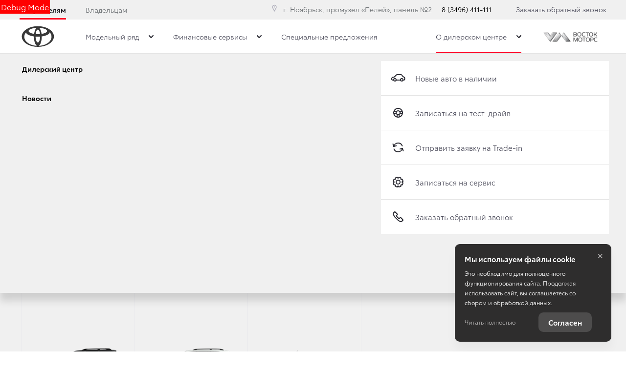

--- FILE ---
content_type: text/html; charset=UTF-8
request_url: https://toyota89.ru/ru/menu/menu-level2/288?current_path=news-show
body_size: 74078
content:


    <div class="accordion-menu__items-wrap">
                    <div class="header-main__models-container">
            <div ng-if="state.skeleton">
                <div class="accordion-menu__items-wrap">
    <div class="header-main__models-container">
        <div class="card-grid card-grid_view-card card-grid_models-in-menu">
            <div class="card-grid__row">

                
                    <div class="card-grid__col">
                        <div class="car-card car-card_body-switch car-card_in_menu">
                            <div class="car-card__content ng-scope">

                                <div class="car-card__heading">
                                    <div class="car-card__subtitle">
                                    </div>
                                    <div class="car-card__title">
                                        <span class="car-card__info-line pseudo-text" style="width:75px;"></span>
                                    </div>
                                </div>

                                <div class="car-card__media">
                                    <div class="car-card__img-wrap car-card__img-wrap_used">
                                        <img class="car-card__img lazyloaded" data-src="https://d8a6a33f-3369-444b-9b5f-793c13ff0708.selcdn.net/12.12.25_12-11/bundles/brandtoyota2018/images/used_card.png?v200" alt="Автомобили с пробегом" src="https://d8a6a33f-3369-444b-9b5f-793c13ff0708.selcdn.net/12.12.25_12-11/bundles/brandtoyota2018/images/used_card.png?v200">
                                    </div>
                                </div>


                                <div class="car-card__info">
                                    <div>
                                        <div class="price-grid__old">
                                            <span class="car-card__info-line pseudo-text" style="width:75px; margin-bottom: 10px;"></span>
                                        </div>
                                        <div class="price-smart">
                                            <span class="car-card__info-line pseudo-text" style="width:125px"></span>
                                        </div>
                                    </div>
                                </div>

                            </div>
                        </div>
                    </div>

                
                    <div class="card-grid__col">
                        <div class="car-card car-card_body-switch car-card_in_menu">
                            <div class="car-card__content ng-scope">

                                <div class="car-card__heading">
                                    <div class="car-card__subtitle">
                                    </div>
                                    <div class="car-card__title">
                                        <span class="car-card__info-line pseudo-text" style="width:75px;"></span>
                                    </div>
                                </div>

                                <div class="car-card__media">
                                    <div class="car-card__img-wrap car-card__img-wrap_used">
                                        <img class="car-card__img lazyloaded" data-src="https://d8a6a33f-3369-444b-9b5f-793c13ff0708.selcdn.net/12.12.25_12-11/bundles/brandtoyota2018/images/used_card.png?v200" alt="Автомобили с пробегом" src="https://d8a6a33f-3369-444b-9b5f-793c13ff0708.selcdn.net/12.12.25_12-11/bundles/brandtoyota2018/images/used_card.png?v200">
                                    </div>
                                </div>


                                <div class="car-card__info">
                                    <div>
                                        <div class="price-grid__old">
                                            <span class="car-card__info-line pseudo-text" style="width:75px; margin-bottom: 10px;"></span>
                                        </div>
                                        <div class="price-smart">
                                            <span class="car-card__info-line pseudo-text" style="width:125px"></span>
                                        </div>
                                    </div>
                                </div>

                            </div>
                        </div>
                    </div>

                
                    <div class="card-grid__col">
                        <div class="car-card car-card_body-switch car-card_in_menu">
                            <div class="car-card__content ng-scope">

                                <div class="car-card__heading">
                                    <div class="car-card__subtitle">
                                    </div>
                                    <div class="car-card__title">
                                        <span class="car-card__info-line pseudo-text" style="width:75px;"></span>
                                    </div>
                                </div>

                                <div class="car-card__media">
                                    <div class="car-card__img-wrap car-card__img-wrap_used">
                                        <img class="car-card__img lazyloaded" data-src="https://d8a6a33f-3369-444b-9b5f-793c13ff0708.selcdn.net/12.12.25_12-11/bundles/brandtoyota2018/images/used_card.png?v200" alt="Автомобили с пробегом" src="https://d8a6a33f-3369-444b-9b5f-793c13ff0708.selcdn.net/12.12.25_12-11/bundles/brandtoyota2018/images/used_card.png?v200">
                                    </div>
                                </div>


                                <div class="car-card__info">
                                    <div>
                                        <div class="price-grid__old">
                                            <span class="car-card__info-line pseudo-text" style="width:75px; margin-bottom: 10px;"></span>
                                        </div>
                                        <div class="price-smart">
                                            <span class="car-card__info-line pseudo-text" style="width:125px"></span>
                                        </div>
                                    </div>
                                </div>

                            </div>
                        </div>
                    </div>

                
                    <div class="card-grid__col">
                        <div class="car-card car-card_body-switch car-card_in_menu">
                            <div class="car-card__content ng-scope">

                                <div class="car-card__heading">
                                    <div class="car-card__subtitle">
                                    </div>
                                    <div class="car-card__title">
                                        <span class="car-card__info-line pseudo-text" style="width:75px;"></span>
                                    </div>
                                </div>

                                <div class="car-card__media">
                                    <div class="car-card__img-wrap car-card__img-wrap_used">
                                        <img class="car-card__img lazyloaded" data-src="https://d8a6a33f-3369-444b-9b5f-793c13ff0708.selcdn.net/12.12.25_12-11/bundles/brandtoyota2018/images/used_card.png?v200" alt="Автомобили с пробегом" src="https://d8a6a33f-3369-444b-9b5f-793c13ff0708.selcdn.net/12.12.25_12-11/bundles/brandtoyota2018/images/used_card.png?v200">
                                    </div>
                                </div>


                                <div class="car-card__info">
                                    <div>
                                        <div class="price-grid__old">
                                            <span class="car-card__info-line pseudo-text" style="width:75px; margin-bottom: 10px;"></span>
                                        </div>
                                        <div class="price-smart">
                                            <span class="car-card__info-line pseudo-text" style="width:125px"></span>
                                        </div>
                                    </div>
                                </div>

                            </div>
                        </div>
                    </div>

                
                    <div class="card-grid__col">
                        <div class="car-card car-card_body-switch car-card_in_menu">
                            <div class="car-card__content ng-scope">

                                <div class="car-card__heading">
                                    <div class="car-card__subtitle">
                                    </div>
                                    <div class="car-card__title">
                                        <span class="car-card__info-line pseudo-text" style="width:75px;"></span>
                                    </div>
                                </div>

                                <div class="car-card__media">
                                    <div class="car-card__img-wrap car-card__img-wrap_used">
                                        <img class="car-card__img lazyloaded" data-src="https://d8a6a33f-3369-444b-9b5f-793c13ff0708.selcdn.net/12.12.25_12-11/bundles/brandtoyota2018/images/used_card.png?v200" alt="Автомобили с пробегом" src="https://d8a6a33f-3369-444b-9b5f-793c13ff0708.selcdn.net/12.12.25_12-11/bundles/brandtoyota2018/images/used_card.png?v200">
                                    </div>
                                </div>


                                <div class="car-card__info">
                                    <div>
                                        <div class="price-grid__old">
                                            <span class="car-card__info-line pseudo-text" style="width:75px; margin-bottom: 10px;"></span>
                                        </div>
                                        <div class="price-smart">
                                            <span class="car-card__info-line pseudo-text" style="width:125px"></span>
                                        </div>
                                    </div>
                                </div>

                            </div>
                        </div>
                    </div>

                
                    <div class="card-grid__col">
                        <div class="car-card car-card_body-switch car-card_in_menu">
                            <div class="car-card__content ng-scope">

                                <div class="car-card__heading">
                                    <div class="car-card__subtitle">
                                    </div>
                                    <div class="car-card__title">
                                        <span class="car-card__info-line pseudo-text" style="width:75px;"></span>
                                    </div>
                                </div>

                                <div class="car-card__media">
                                    <div class="car-card__img-wrap car-card__img-wrap_used">
                                        <img class="car-card__img lazyloaded" data-src="https://d8a6a33f-3369-444b-9b5f-793c13ff0708.selcdn.net/12.12.25_12-11/bundles/brandtoyota2018/images/used_card.png?v200" alt="Автомобили с пробегом" src="https://d8a6a33f-3369-444b-9b5f-793c13ff0708.selcdn.net/12.12.25_12-11/bundles/brandtoyota2018/images/used_card.png?v200">
                                    </div>
                                </div>


                                <div class="car-card__info">
                                    <div>
                                        <div class="price-grid__old">
                                            <span class="car-card__info-line pseudo-text" style="width:75px; margin-bottom: 10px;"></span>
                                        </div>
                                        <div class="price-smart">
                                            <span class="car-card__info-line pseudo-text" style="width:125px"></span>
                                        </div>
                                    </div>
                                </div>

                            </div>
                        </div>
                    </div>

                
                    <div class="card-grid__col">
                        <div class="car-card car-card_body-switch car-card_in_menu">
                            <div class="car-card__content ng-scope">

                                <div class="car-card__heading">
                                    <div class="car-card__subtitle">
                                    </div>
                                    <div class="car-card__title">
                                        <span class="car-card__info-line pseudo-text" style="width:75px;"></span>
                                    </div>
                                </div>

                                <div class="car-card__media">
                                    <div class="car-card__img-wrap car-card__img-wrap_used">
                                        <img class="car-card__img lazyloaded" data-src="https://d8a6a33f-3369-444b-9b5f-793c13ff0708.selcdn.net/12.12.25_12-11/bundles/brandtoyota2018/images/used_card.png?v200" alt="Автомобили с пробегом" src="https://d8a6a33f-3369-444b-9b5f-793c13ff0708.selcdn.net/12.12.25_12-11/bundles/brandtoyota2018/images/used_card.png?v200">
                                    </div>
                                </div>


                                <div class="car-card__info">
                                    <div>
                                        <div class="price-grid__old">
                                            <span class="car-card__info-line pseudo-text" style="width:75px; margin-bottom: 10px;"></span>
                                        </div>
                                        <div class="price-smart">
                                            <span class="car-card__info-line pseudo-text" style="width:125px"></span>
                                        </div>
                                    </div>
                                </div>

                            </div>
                        </div>
                    </div>

                
                    <div class="card-grid__col">
                        <div class="car-card car-card_body-switch car-card_in_menu">
                            <div class="car-card__content ng-scope">

                                <div class="car-card__heading">
                                    <div class="car-card__subtitle">
                                    </div>
                                    <div class="car-card__title">
                                        <span class="car-card__info-line pseudo-text" style="width:75px;"></span>
                                    </div>
                                </div>

                                <div class="car-card__media">
                                    <div class="car-card__img-wrap car-card__img-wrap_used">
                                        <img class="car-card__img lazyloaded" data-src="https://d8a6a33f-3369-444b-9b5f-793c13ff0708.selcdn.net/12.12.25_12-11/bundles/brandtoyota2018/images/used_card.png?v200" alt="Автомобили с пробегом" src="https://d8a6a33f-3369-444b-9b5f-793c13ff0708.selcdn.net/12.12.25_12-11/bundles/brandtoyota2018/images/used_card.png?v200">
                                    </div>
                                </div>


                                <div class="car-card__info">
                                    <div>
                                        <div class="price-grid__old">
                                            <span class="car-card__info-line pseudo-text" style="width:75px; margin-bottom: 10px;"></span>
                                        </div>
                                        <div class="price-smart">
                                            <span class="car-card__info-line pseudo-text" style="width:125px"></span>
                                        </div>
                                    </div>
                                </div>

                            </div>
                        </div>
                    </div>

                
                    <div class="card-grid__col">
                        <div class="car-card car-card_body-switch car-card_in_menu">
                            <div class="car-card__content ng-scope">

                                <div class="car-card__heading">
                                    <div class="car-card__subtitle">
                                    </div>
                                    <div class="car-card__title">
                                        <span class="car-card__info-line pseudo-text" style="width:75px;"></span>
                                    </div>
                                </div>

                                <div class="car-card__media">
                                    <div class="car-card__img-wrap car-card__img-wrap_used">
                                        <img class="car-card__img lazyloaded" data-src="https://d8a6a33f-3369-444b-9b5f-793c13ff0708.selcdn.net/12.12.25_12-11/bundles/brandtoyota2018/images/used_card.png?v200" alt="Автомобили с пробегом" src="https://d8a6a33f-3369-444b-9b5f-793c13ff0708.selcdn.net/12.12.25_12-11/bundles/brandtoyota2018/images/used_card.png?v200">
                                    </div>
                                </div>


                                <div class="car-card__info">
                                    <div>
                                        <div class="price-grid__old">
                                            <span class="car-card__info-line pseudo-text" style="width:75px; margin-bottom: 10px;"></span>
                                        </div>
                                        <div class="price-smart">
                                            <span class="car-card__info-line pseudo-text" style="width:125px"></span>
                                        </div>
                                    </div>
                                </div>

                            </div>
                        </div>
                    </div>

                
                    <div class="card-grid__col">
                        <div class="car-card car-card_body-switch car-card_in_menu">
                            <div class="car-card__content ng-scope">

                                <div class="car-card__heading">
                                    <div class="car-card__subtitle">
                                    </div>
                                    <div class="car-card__title">
                                        <span class="car-card__info-line pseudo-text" style="width:75px;"></span>
                                    </div>
                                </div>

                                <div class="car-card__media">
                                    <div class="car-card__img-wrap car-card__img-wrap_used">
                                        <img class="car-card__img lazyloaded" data-src="https://d8a6a33f-3369-444b-9b5f-793c13ff0708.selcdn.net/12.12.25_12-11/bundles/brandtoyota2018/images/used_card.png?v200" alt="Автомобили с пробегом" src="https://d8a6a33f-3369-444b-9b5f-793c13ff0708.selcdn.net/12.12.25_12-11/bundles/brandtoyota2018/images/used_card.png?v200">
                                    </div>
                                </div>


                                <div class="car-card__info">
                                    <div>
                                        <div class="price-grid__old">
                                            <span class="car-card__info-line pseudo-text" style="width:75px; margin-bottom: 10px;"></span>
                                        </div>
                                        <div class="price-smart">
                                            <span class="car-card__info-line pseudo-text" style="width:125px"></span>
                                        </div>
                                    </div>
                                </div>

                            </div>
                        </div>
                    </div>

                
                    <div class="card-grid__col">
                        <div class="car-card car-card_body-switch car-card_in_menu">
                            <div class="car-card__content ng-scope">

                                <div class="car-card__heading">
                                    <div class="car-card__subtitle">
                                    </div>
                                    <div class="car-card__title">
                                        <span class="car-card__info-line pseudo-text" style="width:75px;"></span>
                                    </div>
                                </div>

                                <div class="car-card__media">
                                    <div class="car-card__img-wrap car-card__img-wrap_used">
                                        <img class="car-card__img lazyloaded" data-src="https://d8a6a33f-3369-444b-9b5f-793c13ff0708.selcdn.net/12.12.25_12-11/bundles/brandtoyota2018/images/used_card.png?v200" alt="Автомобили с пробегом" src="https://d8a6a33f-3369-444b-9b5f-793c13ff0708.selcdn.net/12.12.25_12-11/bundles/brandtoyota2018/images/used_card.png?v200">
                                    </div>
                                </div>


                                <div class="car-card__info">
                                    <div>
                                        <div class="price-grid__old">
                                            <span class="car-card__info-line pseudo-text" style="width:75px; margin-bottom: 10px;"></span>
                                        </div>
                                        <div class="price-smart">
                                            <span class="car-card__info-line pseudo-text" style="width:125px"></span>
                                        </div>
                                    </div>
                                </div>

                            </div>
                        </div>
                    </div>

                
                    <div class="card-grid__col">
                        <div class="car-card car-card_body-switch car-card_in_menu">
                            <div class="car-card__content ng-scope">

                                <div class="car-card__heading">
                                    <div class="car-card__subtitle">
                                    </div>
                                    <div class="car-card__title">
                                        <span class="car-card__info-line pseudo-text" style="width:75px;"></span>
                                    </div>
                                </div>

                                <div class="car-card__media">
                                    <div class="car-card__img-wrap car-card__img-wrap_used">
                                        <img class="car-card__img lazyloaded" data-src="https://d8a6a33f-3369-444b-9b5f-793c13ff0708.selcdn.net/12.12.25_12-11/bundles/brandtoyota2018/images/used_card.png?v200" alt="Автомобили с пробегом" src="https://d8a6a33f-3369-444b-9b5f-793c13ff0708.selcdn.net/12.12.25_12-11/bundles/brandtoyota2018/images/used_card.png?v200">
                                    </div>
                                </div>


                                <div class="car-card__info">
                                    <div>
                                        <div class="price-grid__old">
                                            <span class="car-card__info-line pseudo-text" style="width:75px; margin-bottom: 10px;"></span>
                                        </div>
                                        <div class="price-smart">
                                            <span class="car-card__info-line pseudo-text" style="width:125px"></span>
                                        </div>
                                    </div>
                                </div>

                            </div>
                        </div>
                    </div>

                
            </div>
        </div>
    </div>
</div>
            </div>
                            <div class="card-grid card-grid_view-card card-grid_models-in-menu">
                    <div class="card-grid__row">
                                                    <div class="card-grid__col">
                                <div class="car-card car-card_body-switch car-card_no-price car-card_in_menu">
                                    <div class="car-card__content"
                                         ng-controller="ModelChangeViewCtrl"
                                    >

                                                                                    
            <div class="car-card__heading">
            <div class="car-card__subtitle">
                
            </div>
                            <div class="car-card__title">
                    <a target="_self" href="/toyota/corolla-2020?trade_source=menu"
                       class="car-card__title-link" trade-button="5e6b21b8961af">
                        Corolla
                    </a>
                </div>
            
                            <div class="car-card__tags" ng-if="::model.hasSelectedSpecialOffer()">
                    <div class="tags">
                    <span class="tags__item tags__item_info tags__item_icon">
                            <svg role="img" class="svg-icon svg-icon_correct tags__svg_percent"><use xmlns: xlink="http://www.w3.org/1999/xlink" xlink:href="/bundles/brandtoyota2018/images/svg/symbol/svg/sprite.optimized.symbol.svg?v200#percent"></use></svg>
                    </span>
                    </div>
                </div>
                    </div>
    
            <div class="car-card__media">
            <div class="car-card__img-wrap">
                    <img class="car-card__img  car-card__img_main lazyload car-card__img_longer"
                    data-src="https://d8a6a33f-3369-444b-9b5f-793c13ff0708.selcdn.net/media/cache/toyota_centr_noyabrsk/model_list_item_local/uploads/media/model/0001/01/8687e11024733d0349fa1ab97c21d6d66c50da8d.png?v200"
            alt="Corolla">
    <img class="car-card__img  car-card__img_side lazyload"
                    data-src="https://d8a6a33f-3369-444b-9b5f-793c13ff0708.selcdn.net/media/cache/toyota_centr_noyabrsk/model_list_item_local/uploads/media/model/0001/01/7dcefb0c3ef4064d8c9f98d3dc869f3837e331d4.png?v200"
            alt="Corolla">
                            </div>
        </div>
    
            <div class="car-card__info">
            <div>
                <price-smart
                        class="price-grid price-grid_adaptive"
                        prices="{&quot;_12991_&quot;:1955000,&quot;_17013_&quot;:1955000,&quot;defaultPrice&quot;:1955000,&quot;rrp&quot;:1955000,&quot;metallic&quot;:1972000,&quot;pearl&quot;:1980500,&quot;specMetallic&quot;:1980500,&quot;defaultCombo&quot;:1999500,&quot;metallicCombo&quot;:1991000,&quot;pearlCombo&quot;:1999500}"
                        model="{
                                modelAlias: &quot;corolla-2020&quot;,
                                modelTitle: &quot;Corolla&quot;,
                                brandTitle: &quot;Toyota&quot;,
                                complectationTitle: &quot;\u0421\u0442\u0430\u043d\u0434\u0430\u0440\u0442&quot;,
                                complectationId: 21936
                        }"
                        is-min-price="true"
                        disclaimers-position="auto bottom"
                        modifiers="{
                                classModCurrent: 'sm',
                                classModAdditional: 'sm'
                       }"
                ></price-smart>
            </div>
        </div>
    
                                    

            <a href="/toyota/corolla-2020?trade_source=menu" target="_self"
           class="car-card__overlay-link" trade-button="5e6b21b8961b6"></a>
                                                                                </div>
                                </div>
                            </div>
                                                    <div class="card-grid__col">
                                <div class="car-card car-card_body-switch car-card_no-price car-card_in_menu">
                                    <div class="car-card__content"
                                         ng-controller="ModelChangeViewCtrl"
                                    >

                                                                                    
            <div class="car-card__heading">
            <div class="car-card__subtitle">
                
            </div>
                            <div class="car-card__title">
                    <a target="_self" href="/toyota/new-camry?trade_source=menu"
                       class="car-card__title-link" trade-button="5e6b21b8961af">
                        Camry
                    </a>
                </div>
            
                            <div class="car-card__tags" ng-if="::model.hasSelectedSpecialOffer()">
                    <div class="tags">
                    <span class="tags__item tags__item_info tags__item_icon">
                            <svg role="img" class="svg-icon svg-icon_correct tags__svg_percent"><use xmlns: xlink="http://www.w3.org/1999/xlink" xlink:href="/bundles/brandtoyota2018/images/svg/symbol/svg/sprite.optimized.symbol.svg?v200#percent"></use></svg>
                    </span>
                    </div>
                </div>
                    </div>
    
            <div class="car-card__media">
            <div class="car-card__img-wrap">
                    <img class="car-card__img  car-card__img_main lazyload car-card__img_longer"
                    data-src="https://d8a6a33f-3369-444b-9b5f-793c13ff0708.selcdn.net/media/cache/toyota_centr_noyabrsk/model_list_item_local/uploads/media/model/0001/01/e1d03a4d0a725a684dc909672dca40ba30fede38.png?v200"
            alt="Camry">
    <img class="car-card__img  car-card__img_side lazyload"
                    data-src="https://d8a6a33f-3369-444b-9b5f-793c13ff0708.selcdn.net/media/cache/toyota_centr_noyabrsk/model_list_item_local/uploads/media/model/0001/02/b1293f2be4720af4b982d6c4cb2fe0de7d781fa1.png?v200"
            alt="Camry">
                            </div>
        </div>
    
            <div class="car-card__info">
            <div>
                <price-smart
                        class="price-grid price-grid_adaptive"
                        prices="{&quot;_12991_&quot;:2498000,&quot;_17013_&quot;:2498000,&quot;defaultPrice&quot;:2498000,&quot;rrp&quot;:2498000,&quot;metallic&quot;:2519000,&quot;pearl&quot;:2530000,&quot;specMetallic&quot;:2530000,&quot;defaultCombo&quot;:2498001,&quot;metallicCombo&quot;:2533000,&quot;pearlCombo&quot;:2533000}"
                        model="{
                                modelAlias: &quot;new-camry&quot;,
                                modelTitle: &quot;Camry&quot;,
                                brandTitle: &quot;Toyota&quot;,
                                complectationTitle: &quot;\u0421\u0442\u0430\u043d\u0434\u0430\u0440\u0442&quot;,
                                complectationId: 22746
                        }"
                        is-min-price="true"
                        disclaimers-position="auto bottom"
                        modifiers="{
                                classModCurrent: 'sm',
                                classModAdditional: 'sm'
                       }"
                ></price-smart>
            </div>
        </div>
    
                                    

            <a href="/toyota/new-camry?trade_source=menu" target="_self"
           class="car-card__overlay-link" trade-button="5e6b21b8961b6"></a>
                                                                                </div>
                                </div>
                            </div>
                                                    <div class="card-grid__col">
                                <div class="car-card car-card_body-switch car-card_no-price car-card_in_menu">
                                    <div class="car-card__content"
                                         ng-controller="ModelChangeViewCtrl"
                                    >

                                                                                    
            <div class="car-card__heading">
            <div class="car-card__subtitle">
                
            </div>
                            <div class="car-card__title">
                    <a target="_self" href="/toyota/c-hr?trade_source=menu"
                       class="car-card__title-link" trade-button="5e6b21b8961af">
                        Toyota C-HR
                    </a>
                </div>
            
                            <div class="car-card__tags" ng-if="::model.hasSelectedSpecialOffer()">
                    <div class="tags">
                    <span class="tags__item tags__item_info tags__item_icon">
                            <svg role="img" class="svg-icon svg-icon_correct tags__svg_percent"><use xmlns: xlink="http://www.w3.org/1999/xlink" xlink:href="/bundles/brandtoyota2018/images/svg/symbol/svg/sprite.optimized.symbol.svg?v200#percent"></use></svg>
                    </span>
                    </div>
                </div>
                    </div>
    
            <div class="car-card__media">
            <div class="car-card__img-wrap">
                    <img class="car-card__img  car-card__img_main lazyload "
                    data-src="https://d8a6a33f-3369-444b-9b5f-793c13ff0708.selcdn.net/media/cache/toyota_centr_noyabrsk/model_list_item_local/uploads/media/model/0001/01/364c0f495117a7d28651e8d1a6bc3b969943a73e.png?v200"
            alt="Toyota C-HR">
    <img class="car-card__img  car-card__img_side lazyload"
                    data-src="https://d8a6a33f-3369-444b-9b5f-793c13ff0708.selcdn.net/media/cache/toyota_centr_noyabrsk/model_list_item_local/uploads/media/model/0001/01/0e7482e286a308d3a90ae985674942ee550124cb.png?v200"
            alt="Toyota C-HR">
                            </div>
        </div>
    
            <div class="car-card__info">
            <div>
                <price-smart
                        class="price-grid price-grid_adaptive"
                        prices="{&quot;_12991_&quot;:2631000,&quot;_17013_&quot;:2631000,&quot;defaultPrice&quot;:2631000,&quot;rrp&quot;:2631000,&quot;metallic&quot;:2631000,&quot;pearl&quot;:2639500,&quot;specMetallic&quot;:2639500,&quot;defaultCombo&quot;:2639500,&quot;metallicCombo&quot;:2614000,&quot;pearlCombo&quot;:2614000}"
                        model="{
                                modelAlias: &quot;c-hr&quot;,
                                modelTitle: &quot;Toyota C-HR&quot;,
                                brandTitle: &quot;Toyota&quot;,
                                complectationTitle: &quot;Hot&quot;,
                                complectationId: 25310
                        }"
                        is-min-price="true"
                        disclaimers-position="auto bottom"
                        modifiers="{
                                classModCurrent: 'sm',
                                classModAdditional: 'sm'
                       }"
                ></price-smart>
            </div>
        </div>
    
                                    

            <a href="/toyota/c-hr?trade_source=menu" target="_self"
           class="car-card__overlay-link" trade-button="5e6b21b8961b6"></a>
                                                                                </div>
                                </div>
                            </div>
                                                    <div class="card-grid__col">
                                <div class="car-card car-card_body-switch car-card_no-price car-card_in_menu">
                                    <div class="car-card__content"
                                         ng-controller="ModelChangeViewCtrl"
                                    >

                                                                                    
            <div class="car-card__heading">
            <div class="car-card__subtitle">
                
            </div>
                            <div class="car-card__title">
                    <a target="_self" href="/toyota/rav4?trade_source=menu"
                       class="car-card__title-link" trade-button="5e6b21b8961af">
                        RAV4
                    </a>
                </div>
            
                            <div class="car-card__tags" ng-if="::model.hasSelectedSpecialOffer()">
                    <div class="tags">
                    <span class="tags__item tags__item_info tags__item_icon">
                            <svg role="img" class="svg-icon svg-icon_correct tags__svg_percent"><use xmlns: xlink="http://www.w3.org/1999/xlink" xlink:href="/bundles/brandtoyota2018/images/svg/symbol/svg/sprite.optimized.symbol.svg?v200#percent"></use></svg>
                    </span>
                    </div>
                </div>
                    </div>
    
            <div class="car-card__media">
            <div class="car-card__img-wrap">
                    <img class="car-card__img  car-card__img_main lazyload "
                    data-src="https://d8a6a33f-3369-444b-9b5f-793c13ff0708.selcdn.net/media/cache/toyota_centr_noyabrsk/model_list_item_local/uploads/media/model/0001/01/495e26d79d35d3f3e09c24498811dd46881ea9f4.png?v200"
            alt="RAV4">
    <img class="car-card__img  car-card__img_side lazyload"
                    data-src="https://d8a6a33f-3369-444b-9b5f-793c13ff0708.selcdn.net/media/cache/toyota_centr_noyabrsk/model_list_item_local/uploads/media/model/0001/01/866f01c87c59997819f6255ece7bc545b86ec4ba.png?v200"
            alt="RAV4">
                            </div>
        </div>
    
            <div class="car-card__info">
            <div>
                <price-smart
                        class="price-grid price-grid_adaptive"
                        prices="{&quot;_12991_&quot;:2671000,&quot;_17013_&quot;:2671000,&quot;defaultPrice&quot;:2671000,&quot;rrp&quot;:2671000,&quot;metallic&quot;:2690000,&quot;pearl&quot;:2697000,&quot;specMetallic&quot;:2697000,&quot;defaultCombo&quot;:2671000,&quot;metallicCombo&quot;:2721000,&quot;pearlCombo&quot;:2721000}"
                        model="{
                                modelAlias: &quot;rav4&quot;,
                                modelTitle: &quot;RAV4&quot;,
                                brandTitle: &quot;Toyota&quot;,
                                complectationTitle: &quot;\u0421\u0442\u0430\u043d\u0434\u0430\u0440\u0442&quot;,
                                complectationId: 24236
                        }"
                        is-min-price="true"
                        disclaimers-position="auto bottom"
                        modifiers="{
                                classModCurrent: 'sm',
                                classModAdditional: 'sm'
                       }"
                ></price-smart>
            </div>
        </div>
    
                                    

            <a href="/toyota/rav4?trade_source=menu" target="_self"
           class="car-card__overlay-link" trade-button="5e6b21b8961b6"></a>
                                                                                </div>
                                </div>
                            </div>
                                                    <div class="card-grid__col">
                                <div class="car-card car-card_body-switch car-card_no-price car-card_in_menu">
                                    <div class="car-card__content"
                                         ng-controller="ModelChangeViewCtrl"
                                    >

                                                                                    
            <div class="car-card__heading">
            <div class="car-card__subtitle">
                
            </div>
                            <div class="car-card__title">
                    <a target="_self" href="/toyota/highlander?trade_source=menu"
                       class="car-card__title-link" trade-button="5e6b21b8961af">
                        Highlander
                    </a>
                </div>
            
                            <div class="car-card__tags" ng-if="::model.hasSelectedSpecialOffer()">
                    <div class="tags">
                    <span class="tags__item tags__item_info tags__item_icon">
                            <svg role="img" class="svg-icon svg-icon_correct tags__svg_percent"><use xmlns: xlink="http://www.w3.org/1999/xlink" xlink:href="/bundles/brandtoyota2018/images/svg/symbol/svg/sprite.optimized.symbol.svg?v200#percent"></use></svg>
                    </span>
                    </div>
                </div>
                    </div>
    
            <div class="car-card__media">
            <div class="car-card__img-wrap">
                    <img class="car-card__img  car-card__img_main lazyload "
                    data-src="https://d8a6a33f-3369-444b-9b5f-793c13ff0708.selcdn.net/media/cache/toyota_centr_noyabrsk/model_list_item_local/uploads/media/model/0001/02/481da60c4023fe084563da2932f6ae937d0d63e7.png?v200"
            alt="Highlander">
    <img class="car-card__img  car-card__img_side lazyload"
                    data-src="https://d8a6a33f-3369-444b-9b5f-793c13ff0708.selcdn.net/media/cache/toyota_centr_noyabrsk/model_list_item_local/uploads/media/model/0001/02/279c8842b1d7e87c1cc17a5acc54454f7b3e2768.png?v200"
            alt="Highlander">
                            </div>
        </div>
    
            <div class="car-card__info">
            <div>
                <price-smart
                        class="price-grid price-grid_adaptive"
                        prices="{&quot;_12991_&quot;:5259000,&quot;_17013_&quot;:5259000,&quot;defaultPrice&quot;:5259000,&quot;rrp&quot;:5259000,&quot;metallic&quot;:5259000,&quot;pearl&quot;:5272000,&quot;specMetallic&quot;:5272000,&quot;defaultCombo&quot;:5259000,&quot;metallicCombo&quot;:5259000,&quot;pearlCombo&quot;:5259000}"
                        model="{
                                modelAlias: &quot;highlander&quot;,
                                modelTitle: &quot;Highlander&quot;,
                                brandTitle: &quot;Toyota&quot;,
                                complectationTitle: &quot;\u041f\u0440\u0435\u0441\u0442\u0438\u0436&quot;,
                                complectationId: 24927
                        }"
                        is-min-price="true"
                        disclaimers-position="auto bottom"
                        modifiers="{
                                classModCurrent: 'sm',
                                classModAdditional: 'sm'
                       }"
                ></price-smart>
            </div>
        </div>
    
                                    

            <a href="/toyota/highlander?trade_source=menu" target="_self"
           class="car-card__overlay-link" trade-button="5e6b21b8961b6"></a>
                                                                                </div>
                                </div>
                            </div>
                                                    <div class="card-grid__col">
                                <div class="car-card car-card_body-switch car-card_no-price car-card_in_menu">
                                    <div class="car-card__content"
                                         ng-controller="ModelChangeViewCtrl"
                                    >

                                                                                    
            <div class="car-card__heading">
            <div class="car-card__subtitle">
                
            </div>
                            <div class="car-card__title">
                    <a target="_self" href="/toyota/fortuner?trade_source=menu"
                       class="car-card__title-link" trade-button="5e6b21b8961af">
                        Fortuner
                    </a>
                </div>
            
                            <div class="car-card__tags" ng-if="::model.hasSelectedSpecialOffer()">
                    <div class="tags">
                    <span class="tags__item tags__item_info tags__item_icon">
                            <svg role="img" class="svg-icon svg-icon_correct tags__svg_percent"><use xmlns: xlink="http://www.w3.org/1999/xlink" xlink:href="/bundles/brandtoyota2018/images/svg/symbol/svg/sprite.optimized.symbol.svg?v200#percent"></use></svg>
                    </span>
                    </div>
                </div>
                    </div>
    
            <div class="car-card__media">
            <div class="car-card__img-wrap">
                    <img class="car-card__img  car-card__img_main lazyload "
                    data-src="https://d8a6a33f-3369-444b-9b5f-793c13ff0708.selcdn.net/media/cache/toyota_centr_noyabrsk/model_list_item_local/uploads/media/model/0001/02/11aa0e24ebeed5ba559d0c4b285a5e76a9af9fdc.png?v200"
            alt="Fortuner">
    <img class="car-card__img  car-card__img_side lazyload"
                    data-src="https://d8a6a33f-3369-444b-9b5f-793c13ff0708.selcdn.net/media/cache/toyota_centr_noyabrsk/model_list_item_local/uploads/media/model/0001/02/43933d39561067b8f3e720ed6f60315463bc9e47.png?v200"
            alt="Fortuner">
                            </div>
        </div>
    
            <div class="car-card__info">
            <div>
                <price-smart
                        class="price-grid price-grid_adaptive"
                        prices="{&quot;_12991_&quot;:3764000,&quot;_17013_&quot;:3764000,&quot;defaultPrice&quot;:3764000,&quot;rrp&quot;:3764000,&quot;metallic&quot;:3790000,&quot;pearl&quot;:3803000,&quot;specMetallic&quot;:3803000,&quot;defaultCombo&quot;:3764000,&quot;metallicCombo&quot;:3836000,&quot;pearlCombo&quot;:3836000}"
                        model="{
                                modelAlias: &quot;fortuner&quot;,
                                modelTitle: &quot;Fortuner&quot;,
                                brandTitle: &quot;Toyota&quot;,
                                complectationTitle: &quot;\u0421\u0442\u0430\u043d\u0434\u0430\u0440\u0442&quot;,
                                complectationId: 22005
                        }"
                        is-min-price="true"
                        disclaimers-position="auto bottom"
                        modifiers="{
                                classModCurrent: 'sm',
                                classModAdditional: 'sm'
                       }"
                ></price-smart>
            </div>
        </div>
    
                                    

            <a href="/toyota/fortuner?trade_source=menu" target="_self"
           class="car-card__overlay-link" trade-button="5e6b21b8961b6"></a>
                                                                                </div>
                                </div>
                            </div>
                                                    <div class="card-grid__col">
                                <div class="car-card car-card_body-switch car-card_no-price car-card_in_menu">
                                    <div class="car-card__content"
                                         ng-controller="ModelChangeViewCtrl"
                                    >

                                                                                    
            <div class="car-card__heading">
            <div class="car-card__subtitle">
                
            </div>
                            <div class="car-card__title">
                    <a target="_self" href="/toyota/land-cruiser-prado?trade_source=menu"
                       class="car-card__title-link" trade-button="5e6b21b8961af">
                        Land Cruiser Prado
                    </a>
                </div>
            
                            <div class="car-card__tags" ng-if="::model.hasSelectedSpecialOffer()">
                    <div class="tags">
                    <span class="tags__item tags__item_info tags__item_icon">
                            <svg role="img" class="svg-icon svg-icon_correct tags__svg_percent"><use xmlns: xlink="http://www.w3.org/1999/xlink" xlink:href="/bundles/brandtoyota2018/images/svg/symbol/svg/sprite.optimized.symbol.svg?v200#percent"></use></svg>
                    </span>
                    </div>
                </div>
                    </div>
    
            <div class="car-card__media">
            <div class="car-card__img-wrap">
                    <img class="car-card__img  car-card__img_main lazyload "
                    data-src="https://d8a6a33f-3369-444b-9b5f-793c13ff0708.selcdn.net/media/cache/toyota_centr_noyabrsk/model_list_item_local/uploads/media/model/0001/02/f3d64ebfb0f8b871bec14a1158b6383b4455423e.png?v200"
            alt="Land Cruiser Prado">
    <img class="car-card__img  car-card__img_side lazyload"
                    data-src="https://d8a6a33f-3369-444b-9b5f-793c13ff0708.selcdn.net/media/cache/toyota_centr_noyabrsk/model_list_item_local/uploads/media/model/0001/02/7515ad3b095659758731bf7708bd518c21a9f216.png?v200"
            alt="Land Cruiser Prado">
                            </div>
        </div>
    
            <div class="car-card__info">
            <div>
                <price-smart
                        class="price-grid price-grid_adaptive"
                        prices="{&quot;_12991_&quot;:3951000,&quot;defaultPrice&quot;:3951000,&quot;rrp&quot;:3951000,&quot;metallic&quot;:3977000,&quot;pearl&quot;:3990000,&quot;specMetallic&quot;:3951000,&quot;defaultCombo&quot;:3951000,&quot;metallicCombo&quot;:3951000,&quot;pearlCombo&quot;:3951000}"
                        model="{
                                modelAlias: &quot;land-cruiser-prado&quot;,
                                modelTitle: &quot;Land Cruiser Prado&quot;,
                                brandTitle: &quot;Toyota&quot;,
                                complectationTitle: &quot;\u041a\u043b\u0430\u0441\u0441\u0438\u043a&quot;,
                                complectationId: 22009
                        }"
                        is-min-price="true"
                        disclaimers-position="auto bottom"
                        modifiers="{
                                classModCurrent: 'sm',
                                classModAdditional: 'sm'
                       }"
                ></price-smart>
            </div>
        </div>
    
                                    

            <a href="/toyota/land-cruiser-prado?trade_source=menu" target="_self"
           class="car-card__overlay-link" trade-button="5e6b21b8961b6"></a>
                                                                                </div>
                                </div>
                            </div>
                                                    <div class="card-grid__col">
                                <div class="car-card car-card_body-switch car-card_no-price car-card_in_menu">
                                    <div class="car-card__content"
                                         ng-controller="ModelChangeViewCtrl"
                                    >

                                                                                    
            <div class="car-card__heading">
            <div class="car-card__subtitle">
                
            </div>
                            <div class="car-card__title">
                    <a target="_self" href="/toyota/land-cruiser-300?trade_source=menu"
                       class="car-card__title-link" trade-button="5e6b21b8961af">
                        Land Cruiser 300
                    </a>
                </div>
            
                            <div class="car-card__tags" ng-if="::model.hasSelectedSpecialOffer()">
                    <div class="tags">
                    <span class="tags__item tags__item_info tags__item_icon">
                            <svg role="img" class="svg-icon svg-icon_correct tags__svg_percent"><use xmlns: xlink="http://www.w3.org/1999/xlink" xlink:href="/bundles/brandtoyota2018/images/svg/symbol/svg/sprite.optimized.symbol.svg?v200#percent"></use></svg>
                    </span>
                    </div>
                </div>
                    </div>
    
            <div class="car-card__media">
            <div class="car-card__img-wrap">
                    <img class="car-card__img  car-card__img_main lazyload "
                    data-src="https://d8a6a33f-3369-444b-9b5f-793c13ff0708.selcdn.net/media/cache/toyota_centr_noyabrsk/model_list_item_local/uploads/media/model/0001/02/550a09a2e10f1664f991f1be6267a105024cd45d.png?v200"
            alt="Land Cruiser 300">
    <img class="car-card__img  car-card__img_side lazyload"
                    data-src="https://d8a6a33f-3369-444b-9b5f-793c13ff0708.selcdn.net/media/cache/toyota_centr_noyabrsk/model_list_item_local/uploads/media/model/0001/02/6b72a5bc2ad8d876f4e20ff0e3920859e80d77f2.png?v200"
            alt="Land Cruiser 300">
                            </div>
        </div>
    
            <div class="car-card__info">
            <div>
                <price-smart
                        class="price-grid price-grid_adaptive"
                        prices="{&quot;_12991_&quot;:7278000,&quot;defaultPrice&quot;:7278000,&quot;rrp&quot;:7278000,&quot;metallic&quot;:7320000,&quot;pearl&quot;:7341000,&quot;specMetallic&quot;:7278000,&quot;defaultCombo&quot;:7278000,&quot;metallicCombo&quot;:7278000,&quot;pearlCombo&quot;:7278000}"
                        model="{
                                modelAlias: &quot;land-cruiser-300&quot;,
                                modelTitle: &quot;Land Cruiser 300&quot;,
                                brandTitle: &quot;Toyota&quot;,
                                complectationTitle: &quot;\u042d\u043b\u0435\u0433\u0430\u043d\u0441&quot;,
                                complectationId: 24371
                        }"
                        is-min-price="true"
                        disclaimers-position="auto bottom"
                        modifiers="{
                                classModCurrent: 'sm',
                                classModAdditional: 'sm'
                       }"
                ></price-smart>
            </div>
        </div>
    
                                    

            <a href="/toyota/land-cruiser-300?trade_source=menu" target="_self"
           class="car-card__overlay-link" trade-button="5e6b21b8961b6"></a>
                                                                                </div>
                                </div>
                            </div>
                                                    <div class="card-grid__col">
                                <div class="car-card car-card_body-switch car-card_no-price car-card_in_menu">
                                    <div class="car-card__content"
                                         ng-controller="ModelChangeViewCtrl"
                                    >

                                                                                    
            <div class="car-card__heading">
            <div class="car-card__subtitle">
                
            </div>
                            <div class="car-card__title">
                    <a target="_self" href="/toyota/hilux_ng?trade_source=menu"
                       class="car-card__title-link" trade-button="5e6b21b8961af">
                        Hilux
                    </a>
                </div>
            
                            <div class="car-card__tags" ng-if="::model.hasSelectedSpecialOffer()">
                    <div class="tags">
                    <span class="tags__item tags__item_info tags__item_icon">
                            <svg role="img" class="svg-icon svg-icon_correct tags__svg_percent"><use xmlns: xlink="http://www.w3.org/1999/xlink" xlink:href="/bundles/brandtoyota2018/images/svg/symbol/svg/sprite.optimized.symbol.svg?v200#percent"></use></svg>
                    </span>
                    </div>
                </div>
                    </div>
    
            <div class="car-card__media">
            <div class="car-card__img-wrap">
                    <img class="car-card__img  car-card__img_main lazyload "
                    data-src="https://d8a6a33f-3369-444b-9b5f-793c13ff0708.selcdn.net/media/cache/toyota_centr_noyabrsk/model_list_item_local/uploads/media/model/0001/02/72e939a2b6fd9002372008a509feeb39d252e4af.png?v200"
            alt="Hilux">
    <img class="car-card__img  car-card__img_side lazyload"
                    data-src="https://d8a6a33f-3369-444b-9b5f-793c13ff0708.selcdn.net/media/cache/toyota_centr_noyabrsk/model_list_item_local/uploads/media/model/0001/02/d120f3920eee12037d3beeb2e5b4c356707a2c6e.png?v200"
            alt="Hilux">
                            </div>
        </div>
    
            <div class="car-card__info">
            <div>
                <price-smart
                        class="price-grid price-grid_adaptive"
                        prices="{&quot;_12991_&quot;:3641000,&quot;_17013_&quot;:3641000,&quot;defaultPrice&quot;:3641000,&quot;rrp&quot;:3641000,&quot;metallic&quot;:3660000,&quot;pearl&quot;:3670000,&quot;specMetallic&quot;:3670000,&quot;defaultCombo&quot;:3641000,&quot;metallicCombo&quot;:3641000,&quot;pearlCombo&quot;:3641000}"
                        model="{
                                modelAlias: &quot;hilux_ng&quot;,
                                modelTitle: &quot;Hilux&quot;,
                                brandTitle: &quot;Toyota&quot;,
                                complectationTitle: &quot;\u0421\u0442\u0430\u043d\u0434\u0430\u0440\u0442&quot;,
                                complectationId: 24131
                        }"
                        is-min-price="true"
                        disclaimers-position="auto bottom"
                        modifiers="{
                                classModCurrent: 'sm',
                                classModAdditional: 'sm'
                       }"
                ></price-smart>
            </div>
        </div>
    
                                    

            <a href="/toyota/hilux_ng?trade_source=menu" target="_self"
           class="car-card__overlay-link" trade-button="5e6b21b8961b6"></a>
                                                                                </div>
                                </div>
                            </div>
                                                    <div class="card-grid__col">
                                <div class="car-card car-card_body-switch car-card_no-price car-card_in_menu">
                                    <div class="car-card__content"
                                         ng-controller="ModelChangeViewCtrl"
                                    >

                                                                                    
            <div class="car-card__heading">
            <div class="car-card__subtitle">
                
            </div>
                            <div class="car-card__title">
                    <a target="_self" href="/toyota/alphard?trade_source=menu"
                       class="car-card__title-link" trade-button="5e6b21b8961af">
                        Alphard
                    </a>
                </div>
            
                            <div class="car-card__tags" ng-if="::model.hasSelectedSpecialOffer()">
                    <div class="tags">
                    <span class="tags__item tags__item_info tags__item_icon">
                            <svg role="img" class="svg-icon svg-icon_correct tags__svg_percent"><use xmlns: xlink="http://www.w3.org/1999/xlink" xlink:href="/bundles/brandtoyota2018/images/svg/symbol/svg/sprite.optimized.symbol.svg?v200#percent"></use></svg>
                    </span>
                    </div>
                </div>
                    </div>
    
            <div class="car-card__media">
            <div class="car-card__img-wrap">
                    <img class="car-card__img  car-card__img_main lazyload "
                    data-src="https://d8a6a33f-3369-444b-9b5f-793c13ff0708.selcdn.net/media/cache/toyota_centr_noyabrsk/model_list_item_local/uploads/media/model/0001/02/e2daf701a9fd3ef04a959a4980f18f539466349b.png?v200"
            alt="Alphard">
    <img class="car-card__img  car-card__img_side lazyload"
                    data-src="https://d8a6a33f-3369-444b-9b5f-793c13ff0708.selcdn.net/media/cache/toyota_centr_noyabrsk/model_list_item_local/uploads/media/model/0001/02/b3c3cb827701582e58f3704ac4bf001c44781e9c.png?v200"
            alt="Alphard">
                            </div>
        </div>
    
            <div class="car-card__info">
            <div>
                <price-smart
                        class="price-grid price-grid_adaptive"
                        prices="{&quot;_12991_&quot;:7759000,&quot;_17013_&quot;:7759000,&quot;defaultPrice&quot;:7759000,&quot;rrp&quot;:7759000,&quot;metallic&quot;:7829000,&quot;pearl&quot;:7864000,&quot;specMetallic&quot;:7759000,&quot;defaultCombo&quot;:7759000,&quot;metallicCombo&quot;:7759000,&quot;pearlCombo&quot;:7759000}"
                        model="{
                                modelAlias: &quot;alphard&quot;,
                                modelTitle: &quot;Alphard&quot;,
                                brandTitle: &quot;Toyota&quot;,
                                complectationTitle: &quot;Executive Lounge&quot;,
                                complectationId: 20288
                        }"
                        is-min-price="true"
                        disclaimers-position="auto bottom"
                        modifiers="{
                                classModCurrent: 'sm',
                                classModAdditional: 'sm'
                       }"
                ></price-smart>
            </div>
        </div>
    
                                    

            <a href="/toyota/alphard?trade_source=menu" target="_self"
           class="car-card__overlay-link" trade-button="5e6b21b8961b6"></a>
                                                                                </div>
                                </div>
                            </div>
                                                    <div class="card-grid__col">
                                <div class="car-card car-card_body-switch car-card_no-price car-card_in_menu">
                                    <div class="car-card__content"
                                         ng-controller="ModelChangeViewCtrl"
                                    >

                                                                                    
            <div class="car-card__heading">
            <div class="car-card__subtitle">
                
            </div>
                            <div class="car-card__title">
                    <a target="_self" href="/toyota/hiace?trade_source=menu"
                       class="car-card__title-link" trade-button="5e6b21b8961af">
                        Hiace
                    </a>
                </div>
            
                            <div class="car-card__tags" ng-if="::model.hasSelectedSpecialOffer()">
                    <div class="tags">
                    <span class="tags__item tags__item_info tags__item_icon">
                            <svg role="img" class="svg-icon svg-icon_correct tags__svg_percent"><use xmlns: xlink="http://www.w3.org/1999/xlink" xlink:href="/bundles/brandtoyota2018/images/svg/symbol/svg/sprite.optimized.symbol.svg?v200#percent"></use></svg>
                    </span>
                    </div>
                </div>
                    </div>
    
            <div class="car-card__media">
            <div class="car-card__img-wrap">
                    <img class="car-card__img  car-card__img_main lazyload "
                    data-src="https://d8a6a33f-3369-444b-9b5f-793c13ff0708.selcdn.net/media/cache/toyota_centr_noyabrsk/model_list_item_local/uploads/media/model/0001/02/d1c3fa073b643248da20c9cd094c8ad4ee446938.png?v200"
            alt="Hiace">
    <img class="car-card__img  car-card__img_side lazyload"
                    data-src="https://d8a6a33f-3369-444b-9b5f-793c13ff0708.selcdn.net/media/cache/toyota_centr_noyabrsk/model_list_item_local/uploads/media/model/0001/02/3668f3d56c49ae4989db62a88ca82dad1d658d7c.png?v200"
            alt="Hiace">
                            </div>
        </div>
    
            <div class="car-card__info">
            <div>
                <price-smart
                        class="price-grid price-grid_adaptive"
                        prices="{&quot;_12991_&quot;:4482000,&quot;defaultPrice&quot;:4482000,&quot;rrp&quot;:4482000,&quot;metallic&quot;:4482000,&quot;pearl&quot;:4496000,&quot;specMetallic&quot;:4454000,&quot;defaultCombo&quot;:4454000,&quot;metallicCombo&quot;:4454000,&quot;pearlCombo&quot;:4454000}"
                        model="{
                                modelAlias: &quot;hiace&quot;,
                                modelTitle: &quot;Hiace&quot;,
                                brandTitle: &quot;Toyota&quot;,
                                complectationTitle: &quot;\u0421\u0442\u0430\u043d\u0434\u0430\u0440\u0442&quot;,
                                complectationId: 23996
                        }"
                        is-min-price="true"
                        disclaimers-position="auto bottom"
                        modifiers="{
                                classModCurrent: 'sm',
                                classModAdditional: 'sm'
                       }"
                ></price-smart>
            </div>
        </div>
    
                                    

            <a href="/toyota/hiace?trade_source=menu" target="_self"
           class="car-card__overlay-link" trade-button="5e6b21b8961b6"></a>
                                                                                </div>
                                </div>
                            </div>
                                                    <div class="card-grid__col"></div>
                    </div>
                </div>
                    </div>
    
    </div>

    <div class="accordion-menu__items-aside">
                        
            <div class="accordion-menu accordion-menu_extra">
                                        <div class="accordion-menu__item">
                    <a href="/forms/credit-consult?trade_source=menu"
                       class="accordion-menu__link "
                       target="_self" rel="nofollow"                       trade-button="5e6b21b895bf5_/forms/credit-consult">
                                                    <svg width="30" height="30" viewBox="0 0 30 30" fill="none" xmlns="http://www.w3.org/2000/svg">
    <path d="M15.0003 7.00116C19.0048 7.00116 22.0082 9.70269 22.8091 13.1047C23.1095 14.3054 23.0093 15.6061 22.7089 16.7068C21.4075 21.7097 25.3119 23.7108 20.907 22.6102C19.4053 22.2099 17.9036 22.1099 16.4019 22.4101C15.2005 22.6102 14.0993 22.5101 12.8979 22.21C9.89453 21.4095 7.59189 18.808 7.09132 15.8062C6.39053 11.0035 10.295 7.00116 15.0003 7.00116ZM15.0003 5C8.99349 5 4.28816 10.1029 5.08906 16.1064C5.58962 19.9086 8.49298 23.1104 12.2973 24.111C13.6989 24.5113 15.2005 24.6113 16.6021 24.3112C17.8034 24.111 19.105 24.2111 20.3063 24.5113L21.808 24.9115C23.7102 25.4118 25.412 23.7108 24.9115 21.8097C24.9115 21.8097 24.6111 20.8092 24.6111 20.7091C24.3108 19.5084 24.2107 18.3077 24.511 17.2071C24.9115 15.8063 25.0115 14.2053 24.6111 12.6044C23.8102 8.40194 19.9058 5 15.0003 5Z" fill="currentColor"/>
</svg>

                        
                        Получить консультацию по кредиту
                    </a>
                </div>
                            <div class="accordion-menu__item">
                    <a href="/forms/online-evaluation?trade_source=menu"
                       class="accordion-menu__link "
                       target="_self" rel="nofollow"                       trade-button="5e6b21b895bf5_/forms/online-evaluation">
                                                    <svg width="30" height="30" viewBox="0 0 30 30" fill="none" xmlns="http://www.w3.org/2000/svg">
    <path d="M23.3861 11.7272C22.0768 8.37485 18.8156 6 14.9996 6C10.7165 6 7.13211 8.99202 6.22266 13M23.7766 17C22.8672 21.008 19.2828 24 14.9996 24C11.1772 24 7.91135 21.6171 6.60655 18.2557" stroke="currentColor" stroke-width="2" stroke-linecap="round" stroke-linejoin="round"/>
    <path d="M18.9004 18.3384L23.8627 16.7919L25.4858 22" stroke="currentColor" stroke-width="2" stroke-linecap="round" stroke-linejoin="round"/>
    <path d="M11.0996 11.6001L6.13728 13.1466L4.51415 7.93849" stroke="currentColor" stroke-width="2" stroke-linecap="round" stroke-linejoin="round"/>
</svg>

                        
                        Отправить заявку на Trade-in
                    </a>
                </div>
                            <div class="accordion-menu__item">
                    <a href="/forms/online-service?trade_source=menu"
                       class="accordion-menu__link "
                       target="_self" rel="nofollow"                       trade-button="5e6b21b895bf5_/forms/online-service">
                                                    <svg width="30" height="30" viewBox="0 0 30 30" fill="none" xmlns="http://www.w3.org/2000/svg">
    <path d="M23.3474 14.1949C23.3898 14.7458 23.3898 15.2966 23.3474 15.8051L25 16.6102C24.7458 18.178 24.1102 19.661 23.178 20.9322L21.4407 20.339C21.1017 20.7203 20.7203 21.1017 20.339 21.4407L20.9322 23.178C19.7034 24.1102 18.2203 24.7458 16.6102 25L15.8051 23.3475C15.2542 23.3898 14.7034 23.3898 14.1949 23.3475L13.3898 25C11.822 24.7458 10.339 24.1526 9.0678 23.2204L9.66102 21.4831C9.23729 21.1441 8.85593 20.7627 8.51695 20.339L6.77966 20.9322C5.88983 19.7034 5.25424 18.2203 5 16.6102L6.65254 15.8051C6.61017 15.2542 6.61017 14.7034 6.65254 14.1949L5 13.3898C5.25424 11.822 5.88983 10.339 6.82203 9.06779L8.55932 9.66102C8.8983 9.27967 9.27966 8.89829 9.66102 8.55931L9.0678 6.82203C10.2966 5.88983 11.7797 5.25424 13.3898 5L14.1949 6.65253C14.7458 6.61016 15.2966 6.61016 15.8051 6.65253L16.6102 5C18.178 5.25424 19.661 5.84744 20.9322 6.77964L20.339 8.51695C20.7627 8.85593 21.1441 9.23729 21.483 9.66102L23.2203 9.06779C24.1102 10.2966 24.7458 11.7797 25 13.3898L23.3474 14.1949Z" stroke="currentColor" stroke-width="2" stroke-linejoin="round"/>
    <circle cx="15" cy="15" r="4" stroke="currentColor" stroke-width="2"/>
</svg>

                        
                        Записаться на сервис
                    </a>
                </div>
                            <div class="accordion-menu__item">
                    <a href="/?trade_source=menu#CallbackForm"
                       class="accordion-menu__link "
                       target="_self" rel="nofollow"                       trade-button="5e6b21b895bf5_/#CallbackForm">
                                                    <svg width="30" height="30" viewBox="0 0 30 30" fill="none" xmlns="http://www.w3.org/2000/svg">
    <path d="M24.7736 21.2011L20.4606 16.8436C20.2394 16.6201 20.0182 16.6201 19.797 16.6201C19.5759 16.6201 19.3546 16.7319 19.1334 16.8436L18.0275 17.9609L17.9169 18.0726L17.0323 18.9665C16.037 18.1844 14.931 17.1788 13.9357 16.1732C12.9404 15.1676 11.9451 14.0503 11.1709 13.0447L12.0557 12.1508L13.2722 10.9218C13.4934 10.6983 13.4933 10.4749 13.4933 10.2514C13.4933 10.0279 13.3828 9.80448 13.2722 9.58101L8.95912 5.22348C8.73794 5.00001 8.51679 5 8.29561 5C8.07442 5 7.85327 5.11175 7.63209 5.22348L5.53084 7.34638C4.64612 8.24023 4.86727 9.9162 6.19436 12.2626C7.30026 14.2737 9.06968 16.5084 11.2815 18.6313C15.0416 22.4302 18.9123 25 21.0135 25C21.7876 25 22.2299 24.6648 22.4511 24.4413L24.5524 22.3184C25.1053 22.095 25.1054 21.5363 24.7736 21.2011Z" stroke="currentColor" stroke-width="2"/>
</svg>

                        
                        Заказать обратный звонок
                    </a>
                </div>
                    </div>
    
    <div class="accordion-menu__news-card" ng-include="'/ru/menu/menu-level2/addmenu/specials/288?current_path=menu-level-2'"
         onload="finishLoading(); eventOptimize('optimize.uxtest1')"
    ></div>
</div>
